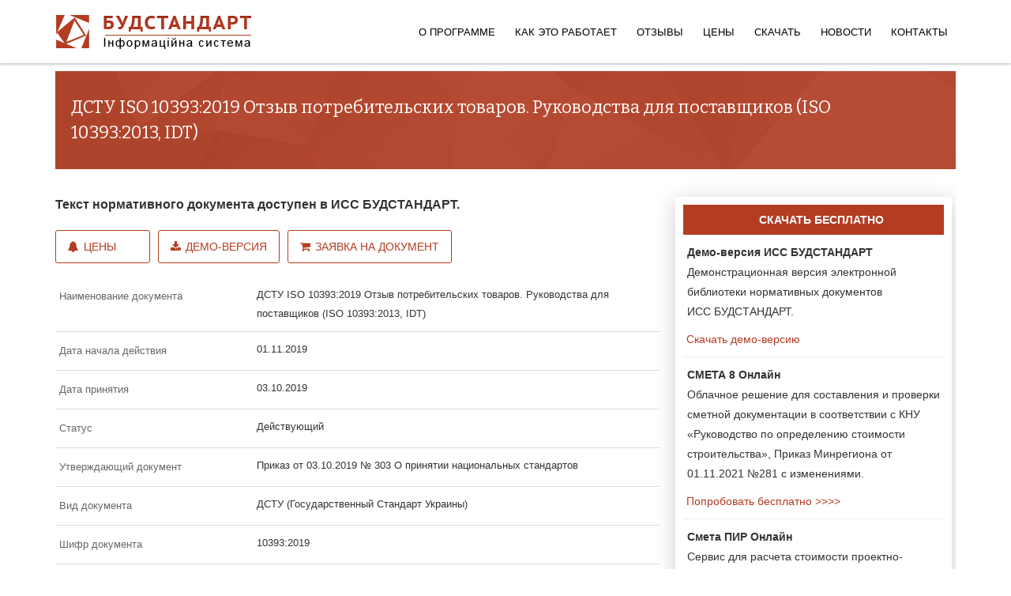

--- FILE ---
content_type: text/html; charset=utf-8
request_url: https://budstandart.com/normativ-document.html?id_doc=85486
body_size: 6801
content:
	
	
	
<!DOCTYPE html>
<html xml:lang="ru-ru" lang="ru-ru" dir="ltr">
<head>
<!-- Предназначен для управления режимом отображением веб-страницы в браузерах Internet Explorer --> 
<meta http-equiv="X-UA-Compatible" content="IE=edge">
<!-- Включает масштабирование на мобильных устройствах -->
<meta name="viewport" content="width=device-width, initial-scale=1.0">
<meta name="apple-mobile-web-app-capable" content="yes"/>
<meta name="HandheldFriendly" content="true"/>
<script src='https://www.google.com/recaptcha/api.js'></script>

    
    <base href="https://budstandart.com/normativ-document.html" />
	<meta http-equiv="content-type" content="text/html; charset=utf-8" />
	<meta name="keywords" content="10393:2019" />
	<meta name="author" content="Super User" />
	<meta name="description" content="Текст документа ДСТУ ISO 10393:2019 Отзыв потребительских товаров. Руководства для поставщиков (ISO 10393:2013, IDT)" />
	<meta name="generator" content="Joomla! - Open Source Content Management" />
	<title>ДСТУ ISO 10393:2019 Отзыв потребительских товаров. Руководства для поставщиков (ISO 10393:2013, IDT)</title>
	<link href="/images/favicon.ico" rel="shortcut icon" type="image/vnd.microsoft.icon" />
	<link href="/templates/jl_mark_free/favicon.ico" rel="shortcut icon" type="image/vnd.microsoft.icon" />
	<link href="/../../modules/mod_doc_catalog_minregion_pdo/css/grid_dtree.css" rel="stylesheet" type="text/css" />
	<link href="//fonts.googleapis.com/css?family=Bitter:regular,italic,700&amp;subset=latin-ext" rel="stylesheet" type="text/css" />
	<link href="//fonts.googleapis.com/css?family=Open+Sans:300,300italic,regular,italic,600,600italic,700,700italic,800,800italic&amp;subset=latin" rel="stylesheet" type="text/css" />
	<link href="/templates/jl_mark_free/css/bootstrap.min.css" rel="stylesheet" type="text/css" />
	<link href="/templates/jl_mark_free/css/font-awesome.min.css" rel="stylesheet" type="text/css" />
	<link href="/templates/jl_mark_free/css/custom.css" rel="stylesheet" type="text/css" />
	<link href="/templates/jl_mark_free/css/legacy.css" rel="stylesheet" type="text/css" />
	<link href="/templates/jl_mark_free/css/template2023.css" rel="stylesheet" type="text/css" />
	<link href="/templates/jl_mark_free/css/presets/preset2.css" rel="stylesheet" type="text/css" class="preset" />
	<link href="/templates/jl_mark_free/css/frontend-edit.css" rel="stylesheet" type="text/css" />
	<style type="text/css">
body{font-family:Bitter, sans-serif; font-weight:normal; }h1{font-family:Bitter, sans-serif; font-weight:normal; }h2{font-family:Open Sans, sans-serif; font-weight:600; }h3{font-family:Open Sans, sans-serif; font-weight:normal; }h4{font-family:Open Sans, sans-serif; font-weight:normal; }h5{font-family:Open Sans, sans-serif; font-weight:600; }h6{font-family:Open Sans, sans-serif; font-weight:600; }@media (min-width: 1400px) {
.container {
max-width: 1140px;
}
}
	</style>
	<script src="/../../modules/mod_doc_catalog_minregion_pdo/js/favor_docs.js" type="text/javascript" async="async"></script>
	<script src="/../../modules/mod_doc_catalog_minregion_pdo/js/tree_toggle.js" type="text/javascript" async="async"></script>
	<script src="/../../modules/mod_doc_catalog_minregion_pdo/js/show_hide.js" type="text/javascript" async="async"></script>
	<script src="/media/jui/js/jquery.min.js?8e48dc0374970772056de5783c88c1ba" type="text/javascript"></script>
	<script src="/media/jui/js/jquery-noconflict.js?8e48dc0374970772056de5783c88c1ba" type="text/javascript"></script>
	<script src="/media/jui/js/jquery-migrate.min.js?8e48dc0374970772056de5783c88c1ba" type="text/javascript"></script>
	<script src="/media/system/js/caption.js?8e48dc0374970772056de5783c88c1ba" type="text/javascript"></script>
	<script src="/templates/jl_mark_free/js/bootstrap.min.js" type="text/javascript"></script>
	<script src="/templates/jl_mark_free/js/jquery.sticky.js" type="text/javascript"></script>
	<script src="/templates/jl_mark_free/js/main.js" type="text/javascript"></script>
	<script src="/templates/jl_mark_free/js/frontend-edit.js" type="text/javascript"></script>
	<script type="text/javascript">
jQuery(window).on('load',  function() {
				new JCaption('img.caption');
			});
	</script>


    	
	
	<!-- jQuery -->
<script src="https://ajax.googleapis.com/ajax/libs/jquery/3.1.0/jquery.min.js"></script>
<!-- Latest compiled and minified JavaScript -->
<script src="https://maxcdn.bootstrapcdn.com/bootstrap/3.3.7/js/bootstrap.min.js" integrity="sha384-Tc5IQib027qvyjSMfHjOMaLkfuWVxZxUPnCJA7l2mCWNIpG9mGCD8wGNIcPD7Txa" crossorigin="anonymous"></script>
<script>

	function readCookie(name) 
	{
		var name_cook = name+"=";
		var spl = document.cookie.split(";");
		
		for(var i=0; i<spl.length; i++) {
		
			var c = spl[i];
			
			while(c.charAt(0) == " ") {
			
				c = c.substring(1, c.length);
				
			}
			
			if(c.indexOf(name_cook) == 0) {
				
				return c.substring(name_cook.length, c.length);
				
			}
			
		}
		
		return null;
	
	}
	
	function checkFunction() 
	{
		var value_cookie = readCookie("answerbudstandartua");
		if(value_cookie == 1) 
		{

		}
		else {
			let text = "Хотите переключить страницу на украинский язык?";
			if (confirm(text) == true) {
				window.location.replace("https://budstandart.ua/");
			} else {
				document.cookie = "answerbudstandartua=1";
			} 
		}	
	}
	
</script>

	<script>
	function myFunction() {
	document.cookie = "answerbudstandartua=1";
	//alert( document.cookie ); 
	}

	</script>	
	
</head>
<body  onload="checkFunction()" class="site com-content view-article no-layout no-task itemid-127 ru-ru ltr  sticky-header layout-fluid"> 
    <div class="body-innerwrapper">
	<header id="sp-header"><div class="container"><div class="row"><div id="sp-logo" class="col-3 col-md-3 col-lg-3 "><div class="sp-column "><a class="logo" href="/"><h1><img class="sp-default-logo hidden-xs" src="/images/logo23082016dark.png" alt="БУДСТАНДАРТ"><img class="sp-retina-logo hidden-xs" src="/images/logo23082016dark.png" alt="БУДСТАНДАРТ" width="248" height="48"><img class="sp-default-logo visible-xs" src="/images/logo23082016dark.png" alt="БУДСТАНДАРТ"></h1></a></div></div><div id="sp-menu" class="col-9 col-md-9 col-lg-9 "><div class="sp-column ">			<div class='sp-megamenu-wrapper'>
				<a id="offcanvas-toggler" class="visible-sm visible-xs" href="#"><i class="fa fa-bars"></i></a>
				<ul class="sp-megamenu-parent menu-fade-up hidden-sm hidden-xs"><li class="sp-menu-item"><a class="whatis" href="/"  >О программе</a></li><li class="sp-menu-item sp-has-child"><a  href="/features/about.html"  >Как это работает</a><div class="sp-dropdown sp-dropdown-main sp-menu-right" style="width: 240px;"><div class="sp-dropdown-inner"><ul class="sp-dropdown-items"><li class="sp-menu-item"><a  href="/features/about.html"  >Возможности программы</a></li><li class="sp-menu-item active"><a  href="/normativ-document.html"  >Каталог документов</a></li><li class="sp-menu-item"><a  href="/features/bsonline.html"  >БУДСТАНДАРТ Online</a></li></ul></div></div></li><li class="sp-menu-item"><a  href="/reviews-budstandart.html"  >Отзывы</a></li><li class="sp-menu-item"><a  href="/prices.html"  >Цены</a></li><li class="sp-menu-item sp-has-child"><a  href="/update/update-programm-budstandart.html"  >Скачать</a><div class="sp-dropdown sp-dropdown-main sp-menu-right" style="width: 240px;"><div class="sp-dropdown-inner"><ul class="sp-dropdown-items"><li class="sp-menu-item"><a  href="/update/demo-budstandart.html"  >Демо-версия</a></li><li class="sp-menu-item"><a  href="/update/install-budstandart.html"  >Установка программы</a></li><li class="sp-menu-item"><a  href="/update/update-programm-budstandart.html"  >Обновления программы</a></li><li class="sp-menu-item"><a  href="/update/arkhiv-obnovlenij.html"  >Обновления документов</a></li><li class="sp-menu-item"></li><li class="sp-menu-item"></li></ul></div></div></li><li class="sp-menu-item"><a  href="/news/company.html"  >Новости</a></li><li class="sp-menu-item"><a  href="/support.html"  >Контакты</a></li></ul>			</div>
		</div></div></div></div></header><section id="sp-page-title"><div class="row"><div id="sp-title" class="col-lg-12 "><div class="sp-column "></div></div></div></section><section id="sp-main-body"><div class="container"><div class="row"><div id="sp-component" class="col-lg-12 "><div class="sp-column "><div id="system-message-container">
	</div>
<article class="item item-page" itemscope itemtype="http://schema.org/Article">
	<meta itemprop="inLanguage" content="ru-RU" />
	
	

	<div class="entry-header">
		
				
			</div>

				
		
				
	
			<div itemprop="articleBody">
				<div class="moduletable">
							
	
	<div id="t3-sl-roof" class="margin-bottom15">
	<div class="newsletter" style="min-height: 80px!important;"  >
		<div class="row">
			<div class="col-xs-10 col-sm-10  col-md-11  col-lg-11">
				<div class="sp-column ">
					<div class="sp-page-title margin-leftbs20"><h1 class="fontsize22 ">ДСТУ ISO 10393:2019 Отзыв потребительских товаров. Руководства для поставщиков (ISO 10393:2013, IDT)</h1></div>
				</div>
			</div>
			<div class="col-xs-2 col-sm-2  col-md-1  col-lg-1">
				<div class="sp-column ">
					<div class="sp-page-title">
						<div class="qx-text-right" style="display: inline;" >
													</div>
					</div>
				</div>
			</div>
		</div>
	</div>
</div>

<div class="row">
	<div id="right_cat"  class="col-xs-12 col-sm-12  col-md-8  col-lg-8  ">
		<div class="row">
			<div class="col-xs-12 col-sm-12  col-md-12  col-lg-12 padl0">
			 <p class="margin-top30 fontsize16"><b>Текст нормативного документа доступен в ИСС БУДСТАНДАРТ.</b></p>			 <a href="/prices.html" class="sliderbutton btn-2 marnullleftbs margin-right6 "> 
				  <i class="fa fa-bell margin-right6" aria-hidden="true"></i>Цены</a>
				<a href="/update/demo-budstandart.html" class="sliderbutton btn-2 marnullleftbs margin-right6 "> 
				  <i class="fa fa-download margin-right6" aria-hidden="true"></i>Демо-версия</a>
				<a href="/normativ-document.html?id_doc=85486&action=1" class="sliderbutton btn-2 marnullleftbs "> 
				<i class="fa fa-shopping-cart margin-right6" aria-hidden="true"></i>Заявка на документ</a>
			</div>
		</div>
			<div class="row margin-top30 bba">
				<div class="col-lg-4 col-md-4 col-sm-4 col-xs-12 padl0">
					<p class="docattribut"> Наименование документа</p>
				</div>
				<div class="col-lg-8 col-md-8 col-sm-8 col-xs-12 padl0">
					<p class="namedoc2016">ДСТУ ISO 10393:2019 Отзыв потребительских товаров. Руководства для поставщиков (ISO 10393:2013, IDT)</p>
				</div>
			</div>
			
						<div class="row bba">
				<div class="col-lg-4 col-md-4 col-sm-4 col-xs-6 padl0">
					<p class="docattribut"> Дата начала действия</p>
				</div>
				<div class="col-lg-8 col-md-8 col-sm-8 col-xs-6 padl0">
					<p class="namedoc2016">01.11.2019</p>
				</div>
			</div>
						
			<div class="row bba">
				<div class="col-lg-4 col-md-4 col-sm-4 col-xs-6 padl0">
					<p class="docattribut"> Дата принятия</p>
				</div>
				<div class="col-lg-8 col-md-8 col-sm-8 col-xs-6 padl0">
					<p class="namedoc2016">03.10.2019</p>
				</div>
			</div>
			
						
			<div class="row bba">
				<div class="col-lg-4 col-md-4 col-sm-4 col-xs-6 padl0">
					<p class="docattribut"> Статус</p>
				</div>
				 <div class="col-lg-8 col-md-8 col-sm-8 col-xs-6 padl0">
					<p class="namedoc2016">Действующий</p>
				</div>
			</div>
			
						<div class="row bba">
				<div class="col-lg-4 col-md-4 col-sm-4 col-xs-12 padl0">
					<p class="docattribut"> Утверждающий документ</p>
				</div>
				<div class="col-lg-8 col-md-8 col-sm-8 col-xs-12 padl0">
					 <p class="namedoc2016">Приказ от 03.10.2019 № 303 О принятии национальных стандартов</p>
				</div>
			</div>
						
			<div class="row bba">
			   <div class="col-lg-4 col-md-4 col-sm-4 col-xs-6 padl0">
					<p class="docattribut"> Вид документа</p>
				</div>
				<div class="col-lg-8 col-md-8 col-sm-8 col-xs-6 padl0">
					<p class="namedoc2016">ДСТУ (Государственный Стандарт Украины)</p>
				</div>
			</div>
			
						<div class="row bba">
				<div class="col-lg-4 col-md-4 col-sm-4 col-xs-6 padl0">
					<p class="docattribut"> Шифр документа</p>
				</div>
				<div class="col-lg-8 col-md-8 col-sm-8 col-xs-6 padl0">
					<p class="namedoc2016">10393:2019</p>
				</div>
			</div>
						<div class="row bba">
				<div class="col-lg-4 col-md-4 col-sm-4 col-xs-12 padl0">
					<p class="docattribut"> Разработчик</p>
				</div>
				<div class="col-lg-8 col-md-8 col-sm-8 col-xs-12 padl0">
					<p class="namedoc2016">ГП «Украинский научно-исследовательский и учебный центр проблем стандартизации, сертификации и качества» (ГП «УкрНИУЦ»)</p>
				</div>
			</div>
			
						
			
	</div>
	<div class="col-xs-12 col-sm-12 col-md-4  col-lg-4 padingbs20">
	    <div class="bstree divfornewsdocpage">
		    <div class="newsdocpage" style="margin-top: 0px;  position: relative z-index: 2;padding-top: 0px; padding-bottom: 0px;"> 
			
			    <div class="importantnews">СКАЧАТЬ БЕСПЛАТНО</div>
				    <h2 class="avatar-article-heading2016">
				    <a target="_blank" href="/update/demo-budstandart.html">
					    <b>Демо-версия ИСС БУДСТАНДАРТ</b>
						<br>
						Демонстрационная версия электронной библиотеки нормативных документов ИСС&nbsp;БУДСТАНДАРТ. 
					</a>
				    </h2>
					<p><a target="_blank" href="/update/demo-budstandart.html">
					    &nbsp;Скачать демо-версию</a>
					</p>
					
					<hr style="margin-top: 10px; margin-bottom: 10px;">
					
					<h2 class="avatar-article-heading2016">
					    <a target="_blank" href="http://cl.com.ua/products/sts_ua/free_get_trial.html">
						<b>СМЕТА 8 Онлайн</b>
						<br>Облачное решение для составления и проверки сметной документации в соответствии с КНУ «Руководство по определению стоимости строительства», Приказ Минрегиона от 01.11.2021 №281 с изменениями.
						</a>
					</h2>
					
					<a target="_blank" href="http://cl.com.ua/products/sts_ua/free_get_trial.html">
					&nbsp;Попробовать бесплатно >>>></a>
					
					<hr style="margin-top: 10px; margin-bottom: 10px;">
					
					<h2 class="avatar-article-heading2016">
					    <a target="_blank" href="http://cl.com.ua/products/sts_ua_pir/pirdownload.html">
					    <b>Смета ПИР Онлайн</b><br>
					   Сервис для расчета стоимости проектно-изыскательских работ и экспертизы проектной документации на строительство в соответствии с требованиями Сметных Норм Украины «Руководство по определению стоимости проектных, научно-проектных, изыскательских работ и экспертизы проектной документации на строительство» (приказ Минрегиона Украины от 01.11.2021 №281 ).
					    </a>
					</h2>
					<a target="_blank" href="http://cl.com.ua/products/sts_ua_pir/pirdownload.html">
					&nbsp;Попробовать бесплатно >>></a>
			</div>
	    </div>
    </div>
</div>
<div style="clear:both"></div>
		</div>
	
	</div>

	
	
				
	
	
					<div id="sp-comments"></div>		
</article>
</div></div></div></div></section>        <div class="offcanvas-menu">
            <a href="#" class="close-offcanvas"><i class="fa fa-remove"></i></a>
            <div class="offcanvas-inner">
                                    <div class="sp-module "><h3 class="sp-module-title">ИСС БУДСТАНДАРТ</h3><div class="sp-module-content">

<div class="custom"  >
	<ul class="list-unstyled">
	<li><a href="/" class="canvasbs" >
		<i class="fa fa-home fa-lg"></i><span class="spancanvas">О программе</span></a>
	</li>
        <li><a href="/features/about.html" class="canvasbs" >
		<i class="fa fa-clone fa-lg"></i><span class="spancanvas">Возможности</span></a>
	</li>
	<li><a href="/normativ-document.html?minregion=2" class="canvasbs" >
		<i class="fa fa-file-text fa-lg"></i><span class="spancanvas">Каталог документов</span></a>
	</li>

	<li><a href="/features/bsonline.html" class="canvasbs" >
		<i class="fa fa-globe fa-lg"></i><span class="spancanvas">БУДСТАНДАРТ Online</span></a>
	</li>
       <li><a href="/reviews-budstandart.html" class="canvasbs">
						<i class="fa fa-comment-o fa-lg"></i><span class="spancanvas">Отзывы</span></a>
					</li>
	<li><a href="/prices.html" class="canvasbs" >
		<i class="fa fa-cc-visa fa-lg"></i><span class="spancanvas">Цены</span></a>
	</li>
	<li><a href="/download.html" class="canvasbs" >
		<i class="fa fa-download fa-lg"></i><span class="spancanvas">Скачать</span></a>
	</li>

	<!--<li><a href="/reviews.html" class="canvasbs" >
		<i class="fa fa-comments fa-lg"></i><span class="spancanvas">Отзывы</span></a>
	</li>-->

	<li><a href="/support.html" class="canvasbs" >
		<i class="fa fa-cog fa-lg"></i><span class="spancanvas">Помощь</span></a>
	</li>

</ul></div>
</div></div>
                            </div>
        </div>
    </div>

<!-- footer bs --> 
<footer id="t3-footer" class="wrap t3-footer">
<!-- FOOT NAVIGATION -->
<div  id="t3-sl-roofnew">
		<div class="newsletter">
	<div class="container padingbs20">
	<!-- SPOTLIGHT -->
	<div class="t3-spotlight t3-footnav  row">
		<div class=" col-lg-4 col-md-4 col-sm-6 col-xs-12">
			<div class="t3-module module slideInUp wow" id="Mod87" style="visibility: visible; animation-name: slideInUp;">
			<div itemscope itemtype="https://schema.org/Organization">
				<div class="module-inner"><h3 class="module-title "><span itemprop="name">ООО «Computer Logic Group»</span></h3>
					<div class="module-ct">
						<div class="custom">
							<div id="address" class="nav-stacked">
							
						
								<div itemprop="address" itemscope itemtype="https://schema.org/PostalAddress" style="    margin-bottom: 3px;">
									<i  class="fa fa-home fa-lg margin-rightbs10 "></i>
									<span itemprop="streetAddress">проспект Науки, 46, БЦ «Бриллиантовый город»,</span>	
									<span itemprop="addressLocality">г. Харьков</span>,
									<!--span itemprop="postalCode"> 61145</span>,-->
									<span class="country-name">Украина</span>
								</div>

								<div class="address-info" style="    margin-bottom: 3px;">
									<i class="fa fa-phone fa-lg margin-rightbs10 "></i>
									Тел.: <span itemprop="telephone">+38 (057) 341-80-81</span> 
								</div>
								<div class="address-info">
									<i  class="fa fa-envelope-o fa-lg margin-rightbs10 "></i>
								E-mail: <a style="    color: #c7c7c7;" href="mailto:online@budstandart.com "><span itemprop="email">online@budstandart.com </span></a>
								</div>

						
							</div>
						</div>
					</div>
				</div>
		</div>
		</div>
		</div>
		
							<div class=" col-lg-3 col-md-3 col-sm-6 col-xs-12">
								<div class="t3-module module slideInUp wow" id="Mod90" style="visibility: visible; animation-name: slideInUp;">
								<div class="module-inner"><h3 class="module-title "><span>ИСС БУДСТАНДАРТ</span></h3><div class="module-ct">
								<ul class="nav  nav-pills nav-stacked bsspace ">
									<li class="item-124">	<a href="/normativ-document.html?minregion=241">Каталог документов</a></li>
									
									<li class="item-125">	<a href="/features/bsonline.html">БУДСТАНДАРТ Online</a></li>
									<li class="item-127">	<a href="/features/about.html">Возможности программы</a></li>
									<!--<li class="item-127">	<a href="/buklet.html">Информационный буклет</a></li>
									<li class="item-124">	<a href="/company.html">Команда БУДСТАНДАРТ</a></li>-->
								</ul>
				<p>
				<a target="_blank" class="margin-rightbs20" title="Наша страница в Facebook" style="color: #e0e0e0!important;" href="https://www.facebook.com/budstandart.online">
				<i class="fa fa-facebook-official fa-2x" aria-hidden="true"></i></a>
				
			</p>
</div></div></div>
							</div>
							
							
		
				<div class=" col-lg-2 col-md-2 col-sm-6 col-xs-12">
								<div class="t3-module module slideInUp wow" id="Mod89" style="visibility: visible; animation-name: slideInUp;">
								<div class="module-inner"><h3 class="module-title "><span>СКАЧАТЬ</span></h3>
								<div class="module-ct">
								<ul class="nav  nav-pills nav-stacked bsspace  ">
								
									<li class="item-120">	<a href="/update/update-programm-budstandart.html">Обновления</a></li>
								
								<li class="item-121">	<a href="/update/install-budstandart.html">Установка программы</a></li>
								<li class="item-262">	<a target="blank" href="/dl/doc/instruktion_BS.pdf">Правила установки</a></li>
								<li class="item-121">	<a href="/update/demo-budstandart.html">Демо-версия</a></li>
								
								</ul>
							</div></div></div>
							</div>
							
							
		<div class=" col-lg-3 col-md-3 col-sm-6 col-xs-12">
		<div class="t3-module module slideInUp wow" id="Mod88" style="visibility: visible; animation-name: slideInUp;">
		<div class="module-inner"><h3 class="module-title "><span>ПРЕСС-ЦЕНТР</span></h3><div class="module-ct">
			<ul class="nav  nav-pills nav-stacked bsspace ">

<li class="item-119">	<a href="/news/company.html">Новости компании</a></li>

<li class="item-115">	<a target="_blank" href="http://online.budstandart.com/ru/news/energetics-ru.html">Энергетика и Экология</a></li>
<li class="item-116">	<a target="_blank" href="http://online.budstandart.com/ru/news/normativnoe-regulirovanie-ru.html">Нормативное регулирование</a></li>
<li class="item-115">	<a target="_blank" href="http://online.budstandart.com/ru/news/novosti-stroitelstva-ru.html">Строительство и проектирование</a></li>
			</ul>
		</div></div></div>
		</div>


							

			</div>
<!-- SPOTLIGHT -->		</div>
		<!-- //FOOT NAVIGATION -->
	</div>
		</div>	
</footer>
	
<!-- copyright bs --> 	
<section class="t3-copyright">
	<div class="container">
		<div class="row">
			<p>© 1992 - 2026  Computer Logic Group <br>
			<a style="color: #ffffff;" href="https://budstandart.ua">Відкрити сайт Українською мовою >>></a></p>
		</div>
	</div>
</section>

<div id="myModalb" class="modal fade" tabindex="-1">
  <div class="modal-dialog">
    <div class="modal-content">
      <div class="modal-header">
        <button class="close" data-dismiss="modal">х</button>
        <h4 class="modal-title">Украинский язык тоже доступен на нашем сайте</h4>
      </div>
      <div class="modal-body">Хотите переключить страницу на украинский язык?!  </div>
      <div class="modal-footer">
        <a href="https://budstandart.ua" class="sliderbutton2 btn-2"> 
			ДА
		</a>
		<a href="#" onclick="myFunction()" class="sliderbutton2 btn-2"> 
			НЕТ
		</a> 
      </div>
    </div>
  </div>
</div>
		
	
        



<script>
  (function(i,s,o,g,r,a,m){i['GoogleAnalyticsObject']=r;i[r]=i[r]||function(){
  (i[r].q=i[r].q||[]).push(arguments)},i[r].l=1*new Date();a=s.createElement(o),
  m=s.getElementsByTagName(o)[0];a.async=1;a.src=g;m.parentNode.insertBefore(a,m)
  })(window,document,'script','https://www.google-analytics.com/analytics.js','ga');

  ga('create', 'UA-83615230-1', 'auto');
  ga('send', 'pageview');

</script>

<script>
        (function(w,d,u){
                var s=d.createElement('script');s.async=true;s.src=u+'?'+(Date.now()/60000|0);
                var h=d.getElementsByTagName('script')[0];h.parentNode.insertBefore(s,h);
        })(window,document,'https://cdn.bitrix24.eu/b21743525/crm/site_button/loader_3_wb3y5i.js');
</script>

	
</body>
</html>
